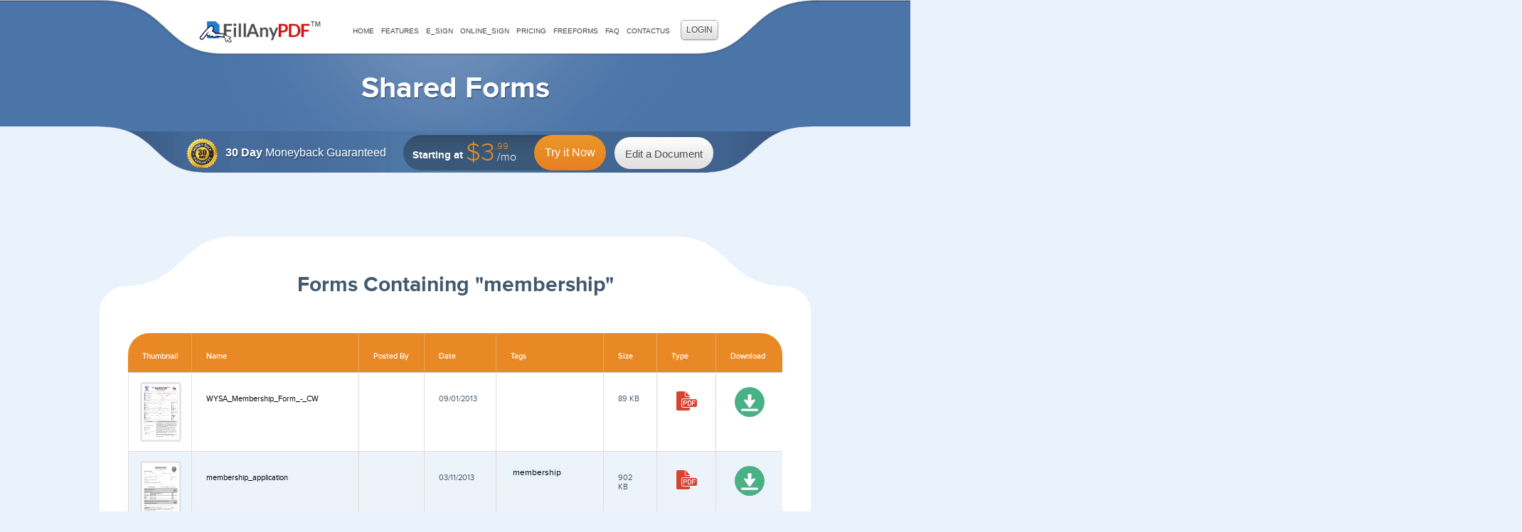

--- FILE ---
content_type: text/html; charset=utf-8
request_url: https://www.fillanypdf.com/Search/Membership
body_size: 5938
content:

<!DOCTYPE html>
<html lang="en">  
    <head>
<meta name="google-site-verification" content="iyOlexkTyLIPG8lsYkWG3zwKZQVEZfo7h89tH7hF8_4" />

<meta charset="UTF-8" />
	<meta name="viewport" content="width=device-width, initial-scale=1, minimum-scale=1, maximum-scale=1" />

<meta name="keywords" content="digital signature , Online pdf editor, pdf writer, edit pdf online, free forms::membership-Page::1-Pagesize::10" />
<meta name="description" content="Edit Any PDF Free Forms for membership : Page 1" />
<meta http-equiv="Content-Type" content="text/html; charset=iso-8859-1" />
<meta http-equiv="Content-Type" content="text/html; charset=utf-8" />
	<title>Fill Any PDF Free Forms for membership : Page 1</title>
	<link rel="canonical" href="https://www.fillanypdf.com/Search/membership.aspx?pageno=1" /> 
<link rel="shortcut icon" type="image/x-icon" href="/Content/Images/favicon.ico" />

	<link rel="stylesheet" href="/Content/Css/fonts.min.css" type="text/css" media="all" />
	<link rel="stylesheet" href="/Content/Css/jquery.fs.selecter.min.css" type="text/css" media="all" />
	
	<link rel="stylesheet" href="/Content/Css/flexslider.css" type="text/css" media="all" />
	<link rel="stylesheet" href="/Content/Css/style.min.css" type="text/css" media="all" />
<script type="text/javascript" src="/Scripts/jquery-1.11.3.min.js"></script>	
	<script type="text/javascript" src="/Scripts/jquery.fs.selecter.min.js"></script>
	<script type="text/javascript" src="/Scripts/jquery.flexslider-min.js"></script>
	<script type="text/javascript" src="/Scripts/jquery.fullscreener.min.js"></script>
	<script type="text/javascript" src="/Scripts/main.min.js"></script>

<style>

    font-face {
  font-family: 'Roboto';
  font-style: normal;
  font-weight: 300;
  src: local('Roboto Light'), local('Roboto-Light'), url(//fonts.gstatic.com/s/roboto/v15/Hgo13k-tfSpn0qi1SFdUfVtXRa8TVwTICgirnJhmVJw.woff2) format('woff2');
}
font-face {
  font-family: 'Ubuntu';
  font-style: normal;
  font-weight: 300;
  src: local('Ubuntu Light'), local('Ubuntu-Light'), url(//fonts.gstatic.com/s/ubuntu/v8/_aijTyevf54tkVDLy-dlnFtXRa8TVwTICgirnJhmVJw.woff2) format('woff2');
}
font-face {
  font-family: 'Ubuntu';
  font-style: normal;
  font-weight: 400;
  src: local('Ubuntu'), url(//fonts.gstatic.com/s/ubuntu/v8/sDGTilo5QRsfWu6Yc11AXg.woff2) format('woff2');
}
font-face {
  font-family: 'Ubuntu';
  font-style: normal;
  font-weight: 500;
  src: local('Ubuntu Medium'), local('Ubuntu-Medium'), url(//fonts.gstatic.com/s/ubuntu/v8/OsJ2DjdpjqFRVUSto6IffFtXRa8TVwTICgirnJhmVJw.woff2) format('woff2');
}
font-face {
  font-family: 'Ubuntu';
  font-style: normal;
  font-weight: 700;
  src: local('Ubuntu Bold'), local('Ubuntu-Bold'), url(//fonts.gstatic.com/s/ubuntu/v8/0ihfXUL2emPh0ROJezvraFtXRa8TVwTICgirnJhmVJw.woff2) format('woff2');
}

    .table .tags span {
        display: -moz-box;
    }
</style>
        </head>
    <body>
     
     <div class="wrapper">   
<style>
    .selecter-options {
        height:100px;
    }

</style>


	<header class="header">
		<div class="shell">
			<div class="header-top clearfix">
				<a href="/" class="logo">Fill Any PDF</a>
				<i class="icon-menu"><span></span></i>

				<nav class="nav">
					<ul>
					    <li><a href="/Default.aspx">Home</a></li>
                        <li><a href="/features.aspx">Features</a></li>
                        <li><a href="/electronic-signature.aspx">E_sign</a></li>
                        <li><a href="/online-signature.aspx">Online_Sign</a></li>
                        <li><a href="/SelectPlan.aspx">Pricing</a></li>
                        <li id="freeformstab"><a href="/freeforms.aspx">FreeForms</a></li>
                        <li><a href="/faq.aspx">FAQ</a></li>
                         <li><a href="/company.aspx">ContactUs</a></li>
					</ul>

					<a href="/Login.aspx" class="login">Login</a>
				</nav><!-- /.nav -->
			</div><!-- /.header-top -->

			<h1>Shared Forms</h1>

			<div class="header-bottom">
				<div class="callout">
					<div class="callout-inner">
						<p class="guarantee"><strong>30 Day</strong> Moneyback Guaranteed</p>

						<div class="actions">
							<div class="try">
								<div class="try-inner">
									<span>Starting at</span>
								<div class="try-price">$3<sup>.99</sup><sub>/mo</sub></div>
										<span></span>
								</div><!-- /.try-inner -->

								<a href="/SelectPlan.aspx" class="btn btn-try">Try it Now</a>
							</div><!-- /.try -->

							<a href="/EditDocument.aspx" class="btn btn-edit">Edit a Document</a>
						</div><!-- /.actions -->
					</div><!-- /.callout-inner -->
				</div><!-- /.callout -->

				<span class="left"></span>
				<span class="right"></span>
			</div><!-- /.header-bottom -->
		</div><!-- /.shell -->
	</header><!-- /.header -->

<div class="main">
		<section class="section-form section-table">
			<div class="shell">
				<div class="section-inner">            
					<div class="section-head">
						<h2>							
				    Forms Containing "membership"
						</h2>
							
					</div><!-- /.section-head -->

					<div class="section-body">                      						
                     
						<div class="table table-forms" >
							<div class="table-body" style="overflow-x:scroll">
								<div class="table-body-inner full-list-table">
									<table width="100%" border="0" cellspacing="0" cellpadding="0" >
										<tr>
											<th width="122">Thumbnail</th>
											<th width="290">Name</th>
											<th width="118">Posted By</th>
											<th width="110">Date</th>
											<th width="210">Tags</th>
											<th width="90">Size</th>
											<th width="78">Type</th>											
											<th width="112">Download</th>
										</tr>
                                        <tr>
											<td>
												<div class="thumb">
                                                       <img src="/FormData//Shared/597b3065-1d23-4b15-88c0-2e363e423c0e\thumb\WYSA Membership Form - CW00001.png" alt="" style="width:100%;"  />
												</div><!-- /.thumb -->
											</td>

											<td><a href="/SharedForm-5267/WYSA_Membership_Form_-_CW.aspx">WYSA_Membership_Form_-_CW</a></td>
											<td></td>
											<td>09/01/2013</td>
											<td>

												<div class="tags">	
													
												</div><!-- /.tags -->
											</td>
											<td>89 KB</td>
											<td>
                                                             <span class="icon-pdf"></span>

											</td>										
											<td><a href="/SharedForm-5267/WYSA_Membership_Form_-_CW.aspx" class="icon-download"></a></td>
										</tr>
                                        <tr>
											<td>
												<div class="thumb">
                                                       <img src="/FormData//Shared/ed568cb7-3500-4fc7-a66b-b05eda122596\thumb\membership application00001.png" alt="" style="width:100%;"  />
												</div><!-- /.thumb -->
											</td>

											<td><a href="/SharedForm-4763/membership_application.aspx">membership_application</a></td>
											<td></td>
											<td>03/11/2013</td>
											<td>

												<div class="tags">	
                                                        <span><a href="/Search/membership.aspx">membership</a></span>
													
												</div><!-- /.tags -->
											</td>
											<td>902 KB</td>
											<td>
                                                             <span class="icon-pdf"></span>

											</td>										
											<td><a href="/SharedForm-4763/membership_application.aspx" class="icon-download"></a></td>
										</tr>
                                        <tr>
											<td>
												<div class="thumb">
                                                       <img src="/FormData//Shared/8be3f229-79d8-46c3-a3e1-3a0cf2cc5ac8\thumb\CM-Membership-Application00001.png" alt="" style="width:100%;"  />
												</div><!-- /.thumb -->
											</td>

											<td><a href="/SharedForm-4272/CM-Membership-Application.aspx">CM-Membership-Application</a></td>
											<td>ac******</td>
											<td>10/18/2012</td>
											<td>

												<div class="tags">	
													
												</div><!-- /.tags -->
											</td>
											<td>190 KB</td>
											<td>
                                                             <span class="icon-pdf"></span>

											</td>										
											<td><a href="/SharedForm-4272/CM-Membership-Application.aspx" class="icon-download"></a></td>
										</tr>
                                        <tr>
											<td>
												<div class="thumb">
                                                       <img src="/FormData//Shared/1b4a3407-d867-4c98-b3e3-477b3a5f10e7\thumb\Membership Shunpike00001.png" alt="" style="width:100%;"  />
												</div><!-- /.thumb -->
											</td>

											<td><a href="/SharedForm-4010/Membership_Shunpike.aspx">Membership_Shunpike</a></td>
											<td></td>
											<td>07/31/2012</td>
											<td>

												<div class="tags">	
													
												</div><!-- /.tags -->
											</td>
											<td>1035 KB</td>
											<td>
                                                             <span class="icon-pdf"></span>

											</td>										
											<td><a href="/SharedForm-4010/Membership_Shunpike.aspx" class="icon-download"></a></td>
										</tr>
                                        <tr>
											<td>
												<div class="thumb">
                                                       <img src="/FormData//Shared/ef342415-dfdc-46c9-ade0-7368596fd4bc\thumb\Ashrae membership00001.png" alt="" style="width:100%;"  />
												</div><!-- /.thumb -->
											</td>

											<td><a href="/SharedForm-2976/Ashrae_membership.aspx">Ashrae_membership</a></td>
											<td>Gu***</td>
											<td>12/18/2011</td>
											<td>

												<div class="tags">	
                                                        <span><a href="/Search/ashrae.aspx">Ashrae</a></span>
													
												</div><!-- /.tags -->
											</td>
											<td>1497 KB</td>
											<td>
                                                             <span class="icon-pdf"></span>

											</td>										
											<td><a href="/SharedForm-2976/Ashrae_membership.aspx" class="icon-download"></a></td>
										</tr>
                                        <tr>
											<td>
												<div class="thumb">
                                                       <img src="/FormData//Shared/998a26ed-3164-4c4d-b4d4-c7a5fa4858cf\thumb\membership form00001.png" alt="" style="width:100%;"  />
												</div><!-- /.thumb -->
											</td>

											<td><a href="/SharedForm-2750/membership_form.aspx">membership_form</a></td>
											<td></td>
											<td>09/20/2011</td>
											<td>

												<div class="tags">	
                                                        <span><a href="/Search/international.aspx">International</a></span>
                                                        <span><a href="/Search/association.aspx">Association</a></span>
                                                        <span><a href="/Search/of.aspx">of</a></span>
                                                        <span><a href="/Search/holistic.aspx">Holistic</a></span>
                                                        <span><a href="/Search/psychology.aspx">Psychology</a></span>
													
												</div><!-- /.tags -->
											</td>
											<td>0 KB</td>
											<td>
                                                             <span class="icon-pdf"></span>

											</td>										
											<td><a href="/SharedForm-2750/membership_form.aspx" class="icon-download"></a></td>
										</tr>
                                        <tr>
											<td>
												<div class="thumb">
                                                       <img src="/FormData//Shared/12bd95da-96ab-4eea-b9c2-d33675059fd2\thumb\Roller Derby Application0001.png" alt="" style="width:100%;"  />
												</div><!-- /.thumb -->
											</td>

											<td><a href="/SharedForm-2405/Roller_Derby_Application.aspx">Roller_Derby_Application</a></td>
											<td></td>
											<td>06/13/2011</td>
											<td>

												<div class="tags">	
                                                        <span><a href="/Search/roller.aspx">roller</a></span>
                                                        <span><a href="/Search/derby.aspx">derby</a></span>
                                                        <span><a href="/Search/sport.aspx">sport</a></span>
                                                        <span><a href="/Search/team.aspx">team</a></span>
                                                        <span><a href="/Search/membership.aspx">membership</a></span>
                                                        <span><a href="/Search/application.aspx">application</a></span>
													
												</div><!-- /.tags -->
											</td>
											<td>124 KB</td>
											<td>
                                                             <span class="icon-pdf"></span>

											</td>										
											<td><a href="/SharedForm-2405/Roller_Derby_Application.aspx" class="icon-download"></a></td>
										</tr>
                                        <tr>
											<td>
												<div class="thumb">
                                                       <img src="/FormData//Shared/818b60cd-2b63-4cb3-abea-2391f950cec1\thumb\LLC Membership Certificate00001.png" alt="" style="width:100%;"  />
												</div><!-- /.thumb -->
											</td>

											<td><a href="/SharedForm-2348/LLC_Membership_Certificate.aspx">LLC_Membership_Certificate</a></td>
											<td></td>
											<td>06/02/2011</td>
											<td>

												<div class="tags">	
                                                        <span><a href="/Search/llc.aspx">LLC</a></span>
                                                        <span><a href="/Search/membership.aspx">Membership</a></span>
                                                        <span><a href="/Search/certificate.aspx">Certificate</a></span>
													
												</div><!-- /.tags -->
											</td>
											<td>2343 KB</td>
											<td>
                                                             <span class="icon-pdf"></span>

											</td>										
											<td><a href="/SharedForm-2348/LLC_Membership_Certificate.aspx" class="icon-download"></a></td>
										</tr>
                                        <tr>
											<td>
												<div class="thumb">
                                                       <img src='/Content/images/unavailable.png' alt="" style="width:100%;" />
												</div><!-- /.thumb -->
											</td>

											<td><a href="/SharedForm-2063/Membership_form.aspx">Membership_form</a></td>
											<td></td>
											<td>04/06/2011</td>
											<td>

												<div class="tags">	
													
												</div><!-- /.tags -->
											</td>
											<td>58 KB</td>
											<td>
                                                             <span class="icon-pdf"></span>

											</td>										
											<td><a href="/SharedForm-2063/Membership_form.aspx" class="icon-download"></a></td>
										</tr>
                                        <tr>
											<td>
												<div class="thumb">
                                                       <img src="/FormData//Shared/8fb25c66-864c-480a-8be8-2dcf5097dd17\thumb\Arthritis Care Membership Form0001.png" alt="" style="width:100%;"  />
												</div><!-- /.thumb -->
											</td>

											<td><a href="/SharedForm-2059/Arthritis_Care_Membership_Form.aspx">Arthritis_Care_Membership_Form</a></td>
											<td></td>
											<td>04/06/2011</td>
											<td>

												<div class="tags">	
													
												</div><!-- /.tags -->
											</td>
											<td>70 KB</td>
											<td>
                                                             <span class="icon-pdf"></span>

											</td>										
											<td><a href="/SharedForm-2059/Arthritis_Care_Membership_Form.aspx" class="icon-download"></a></td>
										</tr>
										
									</table>
                             
								</div><!-- /.table-body-inner -->
							</div><!-- /.table-body -->

							<div class="table-foot clearfix">
								<div class="pagination">
                                                                                 <a href="/Search/Membership.aspx?pageno=1&pagesize=10" class="current" >1</a>      
                                            <a href="/Search/Membership.aspx?pageno=2&pagesize=10" >2</a>     
                                            <a href="/Search/Membership.aspx?pageno=3&pagesize=10" >3</a>     
                                    
                                        <a href="/Search/Membership.aspx?pageno=2&pagesize=10" class="next" ></a>
                                      <a href="/Search/Membership.aspx?pageno=3&pagesize=10" class="next next-last"></a> 
                                       
								</div><!-- /.pagination -->

								<div class="pager">
									<span>Items per Page:</span>
									<select>
										<option value="10" selected="selected" onclick="changeurl(10)">10</option>
                                                                                        <option value="20" onclick="changeurl(20)">20</option>
                                                                                     <option value="50" >50</option>
                                   
                                       
									</select>
								</div><!-- /.pager -->
							</div><!-- /.table-foot -->
                             
						</div><!-- /.table -->
					</div><!-- /.section-body -->
				</div><!-- /.section-inner -->

				<span class="top-left"></span>
				<span class="top-right"></span>
				<span class="bottom-left"></span>
				<span class="bottom-right"></span>
			</div><!-- /.shell -->
		</section><!-- /.section-form -->

		<section class="section-callout">
			<div class="shell">
				<div class="section-inner">
					<div class="price">
					<h2>$3<sup>.99</sup><sub>/mo</sub></h2>
					</div><!-- /.price -->

					<h3>Lowest Priced PDF Writer Available</h3>
					<p>Fillanypdf.com, is the lowest priced PDF writer on the market, and we have thoroughly tested the application to make sure that you have top-of-the-line features each time you use our tool. For a low monthly fee, you gain access to a number of high-end features that are available through the bigger companies. Contact us today to learn more about the ways that you can edit PDF online.</p>
					<div class="actions">
						<a href="/SelectPlan.aspx" class="btn btn-callout">Try it Now</a>

					</div><!-- /.actions -->
				</div><!-- /.section-inner -->
			</div><!-- /.shell -->
		</section><!-- /.section-callout -->
	</div><!-- /.main -->
          <footer class="footer">
           


<div class="shell">
			<div class="footer-top">
				<span class="left"></span>
				<span class="right"></span>
			</div><!-- /.footer-top -->

			<a href="/" class="logo-footer">Fill Any PDF</a>

			<div class="nav-footer">
			<ul>
						<li>
							<div class="hfourdiv">Home</div>
							<ul>
								<li><a href="/Login.aspx">Login</a></li>
								<li><a href="/SelectPlan.aspx">Sign-Up</a></li>
								
							</ul>
						</li>

						<li>
							<div class="hfourdiv">Features</div>
							<ul>
								<li><a href="/features.aspx">Key Features</a></li>
								<li><a href="/online-signature.aspx">Online Signature</a></li>
								<li><a href="/electronic-signature.aspx">Electronic Signatures</a></li>
							</ul>
						</li>

						<li>
							<div class="hfourdiv">Plans & Pricing</div>
							<ul>
								<li><a href="/SelectPlan.aspx#tab2">Monthly Plans</a></li>
								<li><a href="/SelectPlan.aspx">Yearly Plans</a></li>
							</ul>
						</li>
						<li>
							<div class="hfourdiv">Site</div>
							<ul>
								<li><a href="/freeforms.aspx">Free Forms</a></li>
								<li><a href="/faq.aspx">FAQ's</a></li>
								<li><a href="/company.aspx">Contact Us</a></li>
                                <li><a href="/blog.aspx">Blog</a></li>
                                 <li><a href="/Sitemap.aspx">Sitemap</a></li>
							</ul>
						</li>

						<li>
							<div class="hfourdiv">Social Media</div>
							<div class="socials">
								<a href="https://www.facebook.com/FillAnyPDF/"><i class="icon-facebook"></i></a>
								<a href="https://plus.google.com/u/0/101245879416275627831/posts?hl=en"><i class="icon-google"></i></a>
								<a href="https://twitter.com/FillanyPdf2015"><i class="icon-twitter"></i></a>
							</div><!-- /.socials -->
						</li>
					</ul>
			</div><!-- /.nav-footer -->

			<div class="footer-bottom">
				<p class="copyrights">© 2010-2026 FillAnyPDF.com</p>

				<ul class="credits">
					<li><a href="/TermsOfUse.aspx">Terms of Use</a></li>
					<li><a href="/PrivacyPolicy.aspx">Privacy Policy</a></li>
				</ul><!-- /.credits -->
			</div><!-- /.footer-bottom -->
		</div><!-- /.shell -->
           </footer>
       </div>
<script type="text/javascript">
    $(document).ready(function () {
        $("#freeformstab").addClass("current");
        $(".selecter-item").click(function () {
            var pagesize = parseInt($(this).data("value"));
           
            window.location.href = " /Search/Membership" + ".aspx?pageno=1&pagesize=" + pagesize + "";            
        })
       
    });
    
</script>

 <script type="text/javascript">
     adroll_adv_id = "2IODBSAXYRFZTGPORRYH3K";
     adroll_pix_id = "ZLATSLPEBFD63IGKN4JYPE";
     (function () {
         var oldonload = window.onload;
         window.onload = function () {
             __adroll_loaded = true;
             var scr = document.createElement("script");
             var host = (("https:" == document.location.protocol) ? "https://s.adroll.com" : "http://a.adroll.com");
             scr.setAttribute('async', 'true');
             scr.type = "text/javascript";
             scr.src = host + "/j/roundtrip.js";
             ((document.getElementsByTagName('head') || [null])[0] ||
              document.getElementsByTagName('script')[0].parentNode).appendChild(scr);
             if (oldonload) { oldonload() }
         };
     }());
</script>
<script type="text/javascript">
    var gaJsHost = (("https:" == document.location.protocol) ? "https://ssl." :
       "http://www.");
    document.write(unescape("%3Cscript src='" + gaJsHost + "google-analytics.com/ga.js' type='text/javascript'%3E%3C/script%3E"));
    </script>
    
    <script type="text/javascript">
        try {
            var pageTracker = _gat._getTracker("UA-48281591-1"); pageTracker._trackPageview();
        } catch (err) { }
    </script>
        
        </body>
 </html>

--- FILE ---
content_type: text/css
request_url: https://www.fillanypdf.com/Content/Css/fonts.min.css
body_size: 449
content:
@font-face{font-family:'Proxima Nova Bold';src:url(/Content/Fonts/proxima_nova_bold-webfont.eot);src:url(/Content/Fonts/proxima_nova_bold-webfont.eot?#iefix) format('embedded-opentype'),url(/Content/Fonts/proxima_nova_bold-webfont.woff) format('woff'),url(/Content/Fonts/proxima_nova_bold-webfont.woff) format('woff'),url(/Content/Fonts/proxima_nova_bold-webfont.ttf) format('truetype'),url(/Content/Fonts/proxima_nova_bold-webfont.svg#proxima_novabold) format('svg');font-weight:400;font-style:normal}@font-face{font-family:'Proxima Nova Semibold';src:url(/Content/Fonts/proxima_nova_sbold-webfont.eot);src:url(/Content/Fonts/proxima_nova_sbold-webfont.eot?#iefix) format('embedded-opentype'),url(/Content/Fonts/proxima_nova_sbold-webfont.woff) format('woff'),url(/Content/Fonts/proxima_nova_sbold-webfont.woff) format('woff'),url(/Content/Fonts/proxima_nova_sbold-webfont.ttf) format('truetype'),url(/Content/Fonts/proxima_nova_sbold-webfont.svg#proxima_novasemibold) format('svg');font-weight:400;font-style:normal}@font-face{font-family:'Proxima Nova Light';src:url(/Content/Fonts/proximanovalight-webfont.eot);src:url(/Content/Fonts/proximanovalight-webfont.eot?#iefix) format('embedded-opentype'),url(/Content/Fonts/proximanovalight-webfont.woff) format('woff'),url(/Content/Fonts/proximanovalight-webfont.woff) format('woff'),url(/Content/Fonts/proximanovalight-webfont.ttf) format('truetype'),url(/Content/Fonts/proximanovalight-webfont.svg#proxima_novalight) format('svg');font-weight:400;font-style:normal}@font-face{font-family:'Proxima Nova';src:url(/Content/Fonts/proxima_nova_reg-webfont.eot);src:url(/Content/Fonts/proxima_nova_reg-webfont.eot?#iefix) format('embedded-opentype'),url(/Content/Fonts/proxima_nova_reg-webfont.woff) format('woff'),url(/Content/Fonts/proxima_nova_reg-webfont.woff) format('woff'),url(/Content/Fonts/proxima_nova_reg-webfont.ttf) format('truetype'),url(/Content/Fonts/proxima_nova_reg-webfont.svg#proxima_novaregular) format('svg');font-weight:400;font-style:normal}